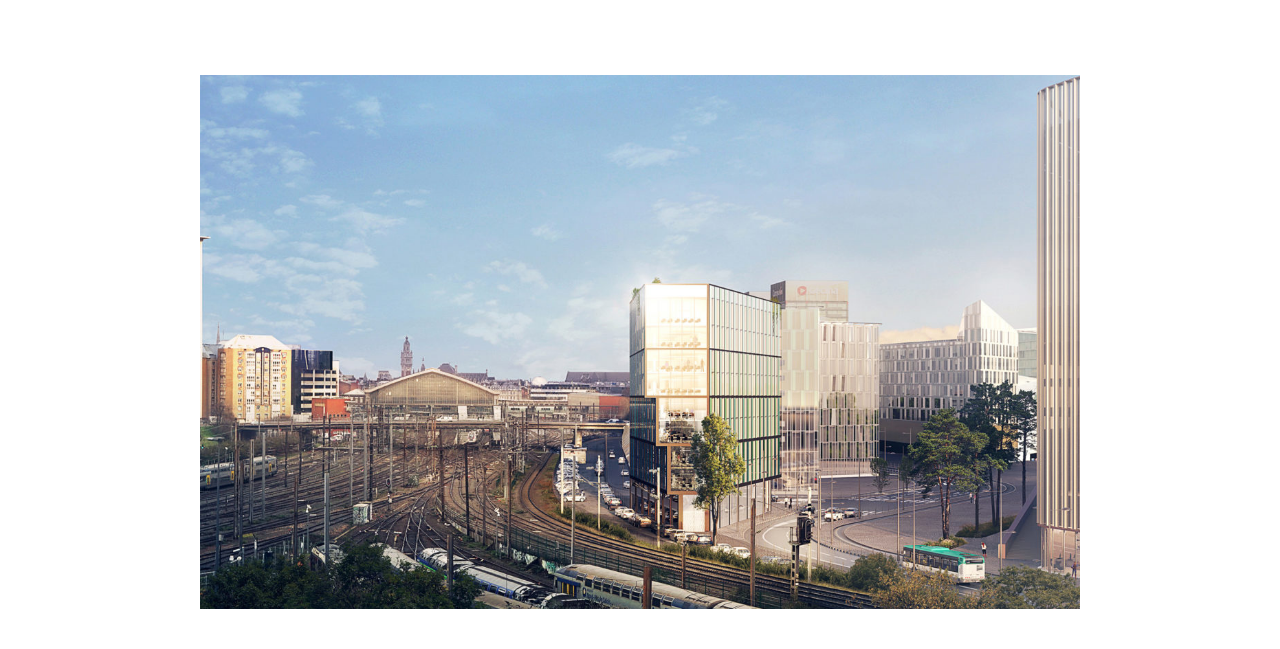

--- FILE ---
content_type: text/html; charset=utf-8
request_url: https://www.google.com/recaptcha/api2/anchor?ar=1&k=6LdnEQsqAAAAAJM0IB7bmdLOuZfPPD39Nqdy6tMj&co=aHR0cDovL2ltcGFjdC1pbmcuY29tOjgw&hl=en&v=PoyoqOPhxBO7pBk68S4YbpHZ&size=invisible&anchor-ms=20000&execute-ms=30000&cb=k481np5bs6br
body_size: 48598
content:
<!DOCTYPE HTML><html dir="ltr" lang="en"><head><meta http-equiv="Content-Type" content="text/html; charset=UTF-8">
<meta http-equiv="X-UA-Compatible" content="IE=edge">
<title>reCAPTCHA</title>
<style type="text/css">
/* cyrillic-ext */
@font-face {
  font-family: 'Roboto';
  font-style: normal;
  font-weight: 400;
  font-stretch: 100%;
  src: url(//fonts.gstatic.com/s/roboto/v48/KFO7CnqEu92Fr1ME7kSn66aGLdTylUAMa3GUBHMdazTgWw.woff2) format('woff2');
  unicode-range: U+0460-052F, U+1C80-1C8A, U+20B4, U+2DE0-2DFF, U+A640-A69F, U+FE2E-FE2F;
}
/* cyrillic */
@font-face {
  font-family: 'Roboto';
  font-style: normal;
  font-weight: 400;
  font-stretch: 100%;
  src: url(//fonts.gstatic.com/s/roboto/v48/KFO7CnqEu92Fr1ME7kSn66aGLdTylUAMa3iUBHMdazTgWw.woff2) format('woff2');
  unicode-range: U+0301, U+0400-045F, U+0490-0491, U+04B0-04B1, U+2116;
}
/* greek-ext */
@font-face {
  font-family: 'Roboto';
  font-style: normal;
  font-weight: 400;
  font-stretch: 100%;
  src: url(//fonts.gstatic.com/s/roboto/v48/KFO7CnqEu92Fr1ME7kSn66aGLdTylUAMa3CUBHMdazTgWw.woff2) format('woff2');
  unicode-range: U+1F00-1FFF;
}
/* greek */
@font-face {
  font-family: 'Roboto';
  font-style: normal;
  font-weight: 400;
  font-stretch: 100%;
  src: url(//fonts.gstatic.com/s/roboto/v48/KFO7CnqEu92Fr1ME7kSn66aGLdTylUAMa3-UBHMdazTgWw.woff2) format('woff2');
  unicode-range: U+0370-0377, U+037A-037F, U+0384-038A, U+038C, U+038E-03A1, U+03A3-03FF;
}
/* math */
@font-face {
  font-family: 'Roboto';
  font-style: normal;
  font-weight: 400;
  font-stretch: 100%;
  src: url(//fonts.gstatic.com/s/roboto/v48/KFO7CnqEu92Fr1ME7kSn66aGLdTylUAMawCUBHMdazTgWw.woff2) format('woff2');
  unicode-range: U+0302-0303, U+0305, U+0307-0308, U+0310, U+0312, U+0315, U+031A, U+0326-0327, U+032C, U+032F-0330, U+0332-0333, U+0338, U+033A, U+0346, U+034D, U+0391-03A1, U+03A3-03A9, U+03B1-03C9, U+03D1, U+03D5-03D6, U+03F0-03F1, U+03F4-03F5, U+2016-2017, U+2034-2038, U+203C, U+2040, U+2043, U+2047, U+2050, U+2057, U+205F, U+2070-2071, U+2074-208E, U+2090-209C, U+20D0-20DC, U+20E1, U+20E5-20EF, U+2100-2112, U+2114-2115, U+2117-2121, U+2123-214F, U+2190, U+2192, U+2194-21AE, U+21B0-21E5, U+21F1-21F2, U+21F4-2211, U+2213-2214, U+2216-22FF, U+2308-230B, U+2310, U+2319, U+231C-2321, U+2336-237A, U+237C, U+2395, U+239B-23B7, U+23D0, U+23DC-23E1, U+2474-2475, U+25AF, U+25B3, U+25B7, U+25BD, U+25C1, U+25CA, U+25CC, U+25FB, U+266D-266F, U+27C0-27FF, U+2900-2AFF, U+2B0E-2B11, U+2B30-2B4C, U+2BFE, U+3030, U+FF5B, U+FF5D, U+1D400-1D7FF, U+1EE00-1EEFF;
}
/* symbols */
@font-face {
  font-family: 'Roboto';
  font-style: normal;
  font-weight: 400;
  font-stretch: 100%;
  src: url(//fonts.gstatic.com/s/roboto/v48/KFO7CnqEu92Fr1ME7kSn66aGLdTylUAMaxKUBHMdazTgWw.woff2) format('woff2');
  unicode-range: U+0001-000C, U+000E-001F, U+007F-009F, U+20DD-20E0, U+20E2-20E4, U+2150-218F, U+2190, U+2192, U+2194-2199, U+21AF, U+21E6-21F0, U+21F3, U+2218-2219, U+2299, U+22C4-22C6, U+2300-243F, U+2440-244A, U+2460-24FF, U+25A0-27BF, U+2800-28FF, U+2921-2922, U+2981, U+29BF, U+29EB, U+2B00-2BFF, U+4DC0-4DFF, U+FFF9-FFFB, U+10140-1018E, U+10190-1019C, U+101A0, U+101D0-101FD, U+102E0-102FB, U+10E60-10E7E, U+1D2C0-1D2D3, U+1D2E0-1D37F, U+1F000-1F0FF, U+1F100-1F1AD, U+1F1E6-1F1FF, U+1F30D-1F30F, U+1F315, U+1F31C, U+1F31E, U+1F320-1F32C, U+1F336, U+1F378, U+1F37D, U+1F382, U+1F393-1F39F, U+1F3A7-1F3A8, U+1F3AC-1F3AF, U+1F3C2, U+1F3C4-1F3C6, U+1F3CA-1F3CE, U+1F3D4-1F3E0, U+1F3ED, U+1F3F1-1F3F3, U+1F3F5-1F3F7, U+1F408, U+1F415, U+1F41F, U+1F426, U+1F43F, U+1F441-1F442, U+1F444, U+1F446-1F449, U+1F44C-1F44E, U+1F453, U+1F46A, U+1F47D, U+1F4A3, U+1F4B0, U+1F4B3, U+1F4B9, U+1F4BB, U+1F4BF, U+1F4C8-1F4CB, U+1F4D6, U+1F4DA, U+1F4DF, U+1F4E3-1F4E6, U+1F4EA-1F4ED, U+1F4F7, U+1F4F9-1F4FB, U+1F4FD-1F4FE, U+1F503, U+1F507-1F50B, U+1F50D, U+1F512-1F513, U+1F53E-1F54A, U+1F54F-1F5FA, U+1F610, U+1F650-1F67F, U+1F687, U+1F68D, U+1F691, U+1F694, U+1F698, U+1F6AD, U+1F6B2, U+1F6B9-1F6BA, U+1F6BC, U+1F6C6-1F6CF, U+1F6D3-1F6D7, U+1F6E0-1F6EA, U+1F6F0-1F6F3, U+1F6F7-1F6FC, U+1F700-1F7FF, U+1F800-1F80B, U+1F810-1F847, U+1F850-1F859, U+1F860-1F887, U+1F890-1F8AD, U+1F8B0-1F8BB, U+1F8C0-1F8C1, U+1F900-1F90B, U+1F93B, U+1F946, U+1F984, U+1F996, U+1F9E9, U+1FA00-1FA6F, U+1FA70-1FA7C, U+1FA80-1FA89, U+1FA8F-1FAC6, U+1FACE-1FADC, U+1FADF-1FAE9, U+1FAF0-1FAF8, U+1FB00-1FBFF;
}
/* vietnamese */
@font-face {
  font-family: 'Roboto';
  font-style: normal;
  font-weight: 400;
  font-stretch: 100%;
  src: url(//fonts.gstatic.com/s/roboto/v48/KFO7CnqEu92Fr1ME7kSn66aGLdTylUAMa3OUBHMdazTgWw.woff2) format('woff2');
  unicode-range: U+0102-0103, U+0110-0111, U+0128-0129, U+0168-0169, U+01A0-01A1, U+01AF-01B0, U+0300-0301, U+0303-0304, U+0308-0309, U+0323, U+0329, U+1EA0-1EF9, U+20AB;
}
/* latin-ext */
@font-face {
  font-family: 'Roboto';
  font-style: normal;
  font-weight: 400;
  font-stretch: 100%;
  src: url(//fonts.gstatic.com/s/roboto/v48/KFO7CnqEu92Fr1ME7kSn66aGLdTylUAMa3KUBHMdazTgWw.woff2) format('woff2');
  unicode-range: U+0100-02BA, U+02BD-02C5, U+02C7-02CC, U+02CE-02D7, U+02DD-02FF, U+0304, U+0308, U+0329, U+1D00-1DBF, U+1E00-1E9F, U+1EF2-1EFF, U+2020, U+20A0-20AB, U+20AD-20C0, U+2113, U+2C60-2C7F, U+A720-A7FF;
}
/* latin */
@font-face {
  font-family: 'Roboto';
  font-style: normal;
  font-weight: 400;
  font-stretch: 100%;
  src: url(//fonts.gstatic.com/s/roboto/v48/KFO7CnqEu92Fr1ME7kSn66aGLdTylUAMa3yUBHMdazQ.woff2) format('woff2');
  unicode-range: U+0000-00FF, U+0131, U+0152-0153, U+02BB-02BC, U+02C6, U+02DA, U+02DC, U+0304, U+0308, U+0329, U+2000-206F, U+20AC, U+2122, U+2191, U+2193, U+2212, U+2215, U+FEFF, U+FFFD;
}
/* cyrillic-ext */
@font-face {
  font-family: 'Roboto';
  font-style: normal;
  font-weight: 500;
  font-stretch: 100%;
  src: url(//fonts.gstatic.com/s/roboto/v48/KFO7CnqEu92Fr1ME7kSn66aGLdTylUAMa3GUBHMdazTgWw.woff2) format('woff2');
  unicode-range: U+0460-052F, U+1C80-1C8A, U+20B4, U+2DE0-2DFF, U+A640-A69F, U+FE2E-FE2F;
}
/* cyrillic */
@font-face {
  font-family: 'Roboto';
  font-style: normal;
  font-weight: 500;
  font-stretch: 100%;
  src: url(//fonts.gstatic.com/s/roboto/v48/KFO7CnqEu92Fr1ME7kSn66aGLdTylUAMa3iUBHMdazTgWw.woff2) format('woff2');
  unicode-range: U+0301, U+0400-045F, U+0490-0491, U+04B0-04B1, U+2116;
}
/* greek-ext */
@font-face {
  font-family: 'Roboto';
  font-style: normal;
  font-weight: 500;
  font-stretch: 100%;
  src: url(//fonts.gstatic.com/s/roboto/v48/KFO7CnqEu92Fr1ME7kSn66aGLdTylUAMa3CUBHMdazTgWw.woff2) format('woff2');
  unicode-range: U+1F00-1FFF;
}
/* greek */
@font-face {
  font-family: 'Roboto';
  font-style: normal;
  font-weight: 500;
  font-stretch: 100%;
  src: url(//fonts.gstatic.com/s/roboto/v48/KFO7CnqEu92Fr1ME7kSn66aGLdTylUAMa3-UBHMdazTgWw.woff2) format('woff2');
  unicode-range: U+0370-0377, U+037A-037F, U+0384-038A, U+038C, U+038E-03A1, U+03A3-03FF;
}
/* math */
@font-face {
  font-family: 'Roboto';
  font-style: normal;
  font-weight: 500;
  font-stretch: 100%;
  src: url(//fonts.gstatic.com/s/roboto/v48/KFO7CnqEu92Fr1ME7kSn66aGLdTylUAMawCUBHMdazTgWw.woff2) format('woff2');
  unicode-range: U+0302-0303, U+0305, U+0307-0308, U+0310, U+0312, U+0315, U+031A, U+0326-0327, U+032C, U+032F-0330, U+0332-0333, U+0338, U+033A, U+0346, U+034D, U+0391-03A1, U+03A3-03A9, U+03B1-03C9, U+03D1, U+03D5-03D6, U+03F0-03F1, U+03F4-03F5, U+2016-2017, U+2034-2038, U+203C, U+2040, U+2043, U+2047, U+2050, U+2057, U+205F, U+2070-2071, U+2074-208E, U+2090-209C, U+20D0-20DC, U+20E1, U+20E5-20EF, U+2100-2112, U+2114-2115, U+2117-2121, U+2123-214F, U+2190, U+2192, U+2194-21AE, U+21B0-21E5, U+21F1-21F2, U+21F4-2211, U+2213-2214, U+2216-22FF, U+2308-230B, U+2310, U+2319, U+231C-2321, U+2336-237A, U+237C, U+2395, U+239B-23B7, U+23D0, U+23DC-23E1, U+2474-2475, U+25AF, U+25B3, U+25B7, U+25BD, U+25C1, U+25CA, U+25CC, U+25FB, U+266D-266F, U+27C0-27FF, U+2900-2AFF, U+2B0E-2B11, U+2B30-2B4C, U+2BFE, U+3030, U+FF5B, U+FF5D, U+1D400-1D7FF, U+1EE00-1EEFF;
}
/* symbols */
@font-face {
  font-family: 'Roboto';
  font-style: normal;
  font-weight: 500;
  font-stretch: 100%;
  src: url(//fonts.gstatic.com/s/roboto/v48/KFO7CnqEu92Fr1ME7kSn66aGLdTylUAMaxKUBHMdazTgWw.woff2) format('woff2');
  unicode-range: U+0001-000C, U+000E-001F, U+007F-009F, U+20DD-20E0, U+20E2-20E4, U+2150-218F, U+2190, U+2192, U+2194-2199, U+21AF, U+21E6-21F0, U+21F3, U+2218-2219, U+2299, U+22C4-22C6, U+2300-243F, U+2440-244A, U+2460-24FF, U+25A0-27BF, U+2800-28FF, U+2921-2922, U+2981, U+29BF, U+29EB, U+2B00-2BFF, U+4DC0-4DFF, U+FFF9-FFFB, U+10140-1018E, U+10190-1019C, U+101A0, U+101D0-101FD, U+102E0-102FB, U+10E60-10E7E, U+1D2C0-1D2D3, U+1D2E0-1D37F, U+1F000-1F0FF, U+1F100-1F1AD, U+1F1E6-1F1FF, U+1F30D-1F30F, U+1F315, U+1F31C, U+1F31E, U+1F320-1F32C, U+1F336, U+1F378, U+1F37D, U+1F382, U+1F393-1F39F, U+1F3A7-1F3A8, U+1F3AC-1F3AF, U+1F3C2, U+1F3C4-1F3C6, U+1F3CA-1F3CE, U+1F3D4-1F3E0, U+1F3ED, U+1F3F1-1F3F3, U+1F3F5-1F3F7, U+1F408, U+1F415, U+1F41F, U+1F426, U+1F43F, U+1F441-1F442, U+1F444, U+1F446-1F449, U+1F44C-1F44E, U+1F453, U+1F46A, U+1F47D, U+1F4A3, U+1F4B0, U+1F4B3, U+1F4B9, U+1F4BB, U+1F4BF, U+1F4C8-1F4CB, U+1F4D6, U+1F4DA, U+1F4DF, U+1F4E3-1F4E6, U+1F4EA-1F4ED, U+1F4F7, U+1F4F9-1F4FB, U+1F4FD-1F4FE, U+1F503, U+1F507-1F50B, U+1F50D, U+1F512-1F513, U+1F53E-1F54A, U+1F54F-1F5FA, U+1F610, U+1F650-1F67F, U+1F687, U+1F68D, U+1F691, U+1F694, U+1F698, U+1F6AD, U+1F6B2, U+1F6B9-1F6BA, U+1F6BC, U+1F6C6-1F6CF, U+1F6D3-1F6D7, U+1F6E0-1F6EA, U+1F6F0-1F6F3, U+1F6F7-1F6FC, U+1F700-1F7FF, U+1F800-1F80B, U+1F810-1F847, U+1F850-1F859, U+1F860-1F887, U+1F890-1F8AD, U+1F8B0-1F8BB, U+1F8C0-1F8C1, U+1F900-1F90B, U+1F93B, U+1F946, U+1F984, U+1F996, U+1F9E9, U+1FA00-1FA6F, U+1FA70-1FA7C, U+1FA80-1FA89, U+1FA8F-1FAC6, U+1FACE-1FADC, U+1FADF-1FAE9, U+1FAF0-1FAF8, U+1FB00-1FBFF;
}
/* vietnamese */
@font-face {
  font-family: 'Roboto';
  font-style: normal;
  font-weight: 500;
  font-stretch: 100%;
  src: url(//fonts.gstatic.com/s/roboto/v48/KFO7CnqEu92Fr1ME7kSn66aGLdTylUAMa3OUBHMdazTgWw.woff2) format('woff2');
  unicode-range: U+0102-0103, U+0110-0111, U+0128-0129, U+0168-0169, U+01A0-01A1, U+01AF-01B0, U+0300-0301, U+0303-0304, U+0308-0309, U+0323, U+0329, U+1EA0-1EF9, U+20AB;
}
/* latin-ext */
@font-face {
  font-family: 'Roboto';
  font-style: normal;
  font-weight: 500;
  font-stretch: 100%;
  src: url(//fonts.gstatic.com/s/roboto/v48/KFO7CnqEu92Fr1ME7kSn66aGLdTylUAMa3KUBHMdazTgWw.woff2) format('woff2');
  unicode-range: U+0100-02BA, U+02BD-02C5, U+02C7-02CC, U+02CE-02D7, U+02DD-02FF, U+0304, U+0308, U+0329, U+1D00-1DBF, U+1E00-1E9F, U+1EF2-1EFF, U+2020, U+20A0-20AB, U+20AD-20C0, U+2113, U+2C60-2C7F, U+A720-A7FF;
}
/* latin */
@font-face {
  font-family: 'Roboto';
  font-style: normal;
  font-weight: 500;
  font-stretch: 100%;
  src: url(//fonts.gstatic.com/s/roboto/v48/KFO7CnqEu92Fr1ME7kSn66aGLdTylUAMa3yUBHMdazQ.woff2) format('woff2');
  unicode-range: U+0000-00FF, U+0131, U+0152-0153, U+02BB-02BC, U+02C6, U+02DA, U+02DC, U+0304, U+0308, U+0329, U+2000-206F, U+20AC, U+2122, U+2191, U+2193, U+2212, U+2215, U+FEFF, U+FFFD;
}
/* cyrillic-ext */
@font-face {
  font-family: 'Roboto';
  font-style: normal;
  font-weight: 900;
  font-stretch: 100%;
  src: url(//fonts.gstatic.com/s/roboto/v48/KFO7CnqEu92Fr1ME7kSn66aGLdTylUAMa3GUBHMdazTgWw.woff2) format('woff2');
  unicode-range: U+0460-052F, U+1C80-1C8A, U+20B4, U+2DE0-2DFF, U+A640-A69F, U+FE2E-FE2F;
}
/* cyrillic */
@font-face {
  font-family: 'Roboto';
  font-style: normal;
  font-weight: 900;
  font-stretch: 100%;
  src: url(//fonts.gstatic.com/s/roboto/v48/KFO7CnqEu92Fr1ME7kSn66aGLdTylUAMa3iUBHMdazTgWw.woff2) format('woff2');
  unicode-range: U+0301, U+0400-045F, U+0490-0491, U+04B0-04B1, U+2116;
}
/* greek-ext */
@font-face {
  font-family: 'Roboto';
  font-style: normal;
  font-weight: 900;
  font-stretch: 100%;
  src: url(//fonts.gstatic.com/s/roboto/v48/KFO7CnqEu92Fr1ME7kSn66aGLdTylUAMa3CUBHMdazTgWw.woff2) format('woff2');
  unicode-range: U+1F00-1FFF;
}
/* greek */
@font-face {
  font-family: 'Roboto';
  font-style: normal;
  font-weight: 900;
  font-stretch: 100%;
  src: url(//fonts.gstatic.com/s/roboto/v48/KFO7CnqEu92Fr1ME7kSn66aGLdTylUAMa3-UBHMdazTgWw.woff2) format('woff2');
  unicode-range: U+0370-0377, U+037A-037F, U+0384-038A, U+038C, U+038E-03A1, U+03A3-03FF;
}
/* math */
@font-face {
  font-family: 'Roboto';
  font-style: normal;
  font-weight: 900;
  font-stretch: 100%;
  src: url(//fonts.gstatic.com/s/roboto/v48/KFO7CnqEu92Fr1ME7kSn66aGLdTylUAMawCUBHMdazTgWw.woff2) format('woff2');
  unicode-range: U+0302-0303, U+0305, U+0307-0308, U+0310, U+0312, U+0315, U+031A, U+0326-0327, U+032C, U+032F-0330, U+0332-0333, U+0338, U+033A, U+0346, U+034D, U+0391-03A1, U+03A3-03A9, U+03B1-03C9, U+03D1, U+03D5-03D6, U+03F0-03F1, U+03F4-03F5, U+2016-2017, U+2034-2038, U+203C, U+2040, U+2043, U+2047, U+2050, U+2057, U+205F, U+2070-2071, U+2074-208E, U+2090-209C, U+20D0-20DC, U+20E1, U+20E5-20EF, U+2100-2112, U+2114-2115, U+2117-2121, U+2123-214F, U+2190, U+2192, U+2194-21AE, U+21B0-21E5, U+21F1-21F2, U+21F4-2211, U+2213-2214, U+2216-22FF, U+2308-230B, U+2310, U+2319, U+231C-2321, U+2336-237A, U+237C, U+2395, U+239B-23B7, U+23D0, U+23DC-23E1, U+2474-2475, U+25AF, U+25B3, U+25B7, U+25BD, U+25C1, U+25CA, U+25CC, U+25FB, U+266D-266F, U+27C0-27FF, U+2900-2AFF, U+2B0E-2B11, U+2B30-2B4C, U+2BFE, U+3030, U+FF5B, U+FF5D, U+1D400-1D7FF, U+1EE00-1EEFF;
}
/* symbols */
@font-face {
  font-family: 'Roboto';
  font-style: normal;
  font-weight: 900;
  font-stretch: 100%;
  src: url(//fonts.gstatic.com/s/roboto/v48/KFO7CnqEu92Fr1ME7kSn66aGLdTylUAMaxKUBHMdazTgWw.woff2) format('woff2');
  unicode-range: U+0001-000C, U+000E-001F, U+007F-009F, U+20DD-20E0, U+20E2-20E4, U+2150-218F, U+2190, U+2192, U+2194-2199, U+21AF, U+21E6-21F0, U+21F3, U+2218-2219, U+2299, U+22C4-22C6, U+2300-243F, U+2440-244A, U+2460-24FF, U+25A0-27BF, U+2800-28FF, U+2921-2922, U+2981, U+29BF, U+29EB, U+2B00-2BFF, U+4DC0-4DFF, U+FFF9-FFFB, U+10140-1018E, U+10190-1019C, U+101A0, U+101D0-101FD, U+102E0-102FB, U+10E60-10E7E, U+1D2C0-1D2D3, U+1D2E0-1D37F, U+1F000-1F0FF, U+1F100-1F1AD, U+1F1E6-1F1FF, U+1F30D-1F30F, U+1F315, U+1F31C, U+1F31E, U+1F320-1F32C, U+1F336, U+1F378, U+1F37D, U+1F382, U+1F393-1F39F, U+1F3A7-1F3A8, U+1F3AC-1F3AF, U+1F3C2, U+1F3C4-1F3C6, U+1F3CA-1F3CE, U+1F3D4-1F3E0, U+1F3ED, U+1F3F1-1F3F3, U+1F3F5-1F3F7, U+1F408, U+1F415, U+1F41F, U+1F426, U+1F43F, U+1F441-1F442, U+1F444, U+1F446-1F449, U+1F44C-1F44E, U+1F453, U+1F46A, U+1F47D, U+1F4A3, U+1F4B0, U+1F4B3, U+1F4B9, U+1F4BB, U+1F4BF, U+1F4C8-1F4CB, U+1F4D6, U+1F4DA, U+1F4DF, U+1F4E3-1F4E6, U+1F4EA-1F4ED, U+1F4F7, U+1F4F9-1F4FB, U+1F4FD-1F4FE, U+1F503, U+1F507-1F50B, U+1F50D, U+1F512-1F513, U+1F53E-1F54A, U+1F54F-1F5FA, U+1F610, U+1F650-1F67F, U+1F687, U+1F68D, U+1F691, U+1F694, U+1F698, U+1F6AD, U+1F6B2, U+1F6B9-1F6BA, U+1F6BC, U+1F6C6-1F6CF, U+1F6D3-1F6D7, U+1F6E0-1F6EA, U+1F6F0-1F6F3, U+1F6F7-1F6FC, U+1F700-1F7FF, U+1F800-1F80B, U+1F810-1F847, U+1F850-1F859, U+1F860-1F887, U+1F890-1F8AD, U+1F8B0-1F8BB, U+1F8C0-1F8C1, U+1F900-1F90B, U+1F93B, U+1F946, U+1F984, U+1F996, U+1F9E9, U+1FA00-1FA6F, U+1FA70-1FA7C, U+1FA80-1FA89, U+1FA8F-1FAC6, U+1FACE-1FADC, U+1FADF-1FAE9, U+1FAF0-1FAF8, U+1FB00-1FBFF;
}
/* vietnamese */
@font-face {
  font-family: 'Roboto';
  font-style: normal;
  font-weight: 900;
  font-stretch: 100%;
  src: url(//fonts.gstatic.com/s/roboto/v48/KFO7CnqEu92Fr1ME7kSn66aGLdTylUAMa3OUBHMdazTgWw.woff2) format('woff2');
  unicode-range: U+0102-0103, U+0110-0111, U+0128-0129, U+0168-0169, U+01A0-01A1, U+01AF-01B0, U+0300-0301, U+0303-0304, U+0308-0309, U+0323, U+0329, U+1EA0-1EF9, U+20AB;
}
/* latin-ext */
@font-face {
  font-family: 'Roboto';
  font-style: normal;
  font-weight: 900;
  font-stretch: 100%;
  src: url(//fonts.gstatic.com/s/roboto/v48/KFO7CnqEu92Fr1ME7kSn66aGLdTylUAMa3KUBHMdazTgWw.woff2) format('woff2');
  unicode-range: U+0100-02BA, U+02BD-02C5, U+02C7-02CC, U+02CE-02D7, U+02DD-02FF, U+0304, U+0308, U+0329, U+1D00-1DBF, U+1E00-1E9F, U+1EF2-1EFF, U+2020, U+20A0-20AB, U+20AD-20C0, U+2113, U+2C60-2C7F, U+A720-A7FF;
}
/* latin */
@font-face {
  font-family: 'Roboto';
  font-style: normal;
  font-weight: 900;
  font-stretch: 100%;
  src: url(//fonts.gstatic.com/s/roboto/v48/KFO7CnqEu92Fr1ME7kSn66aGLdTylUAMa3yUBHMdazQ.woff2) format('woff2');
  unicode-range: U+0000-00FF, U+0131, U+0152-0153, U+02BB-02BC, U+02C6, U+02DA, U+02DC, U+0304, U+0308, U+0329, U+2000-206F, U+20AC, U+2122, U+2191, U+2193, U+2212, U+2215, U+FEFF, U+FFFD;
}

</style>
<link rel="stylesheet" type="text/css" href="https://www.gstatic.com/recaptcha/releases/PoyoqOPhxBO7pBk68S4YbpHZ/styles__ltr.css">
<script nonce="GcymTV2Q9VVnxvg9F1BKAw" type="text/javascript">window['__recaptcha_api'] = 'https://www.google.com/recaptcha/api2/';</script>
<script type="text/javascript" src="https://www.gstatic.com/recaptcha/releases/PoyoqOPhxBO7pBk68S4YbpHZ/recaptcha__en.js" nonce="GcymTV2Q9VVnxvg9F1BKAw">
      
    </script></head>
<body><div id="rc-anchor-alert" class="rc-anchor-alert"></div>
<input type="hidden" id="recaptcha-token" value="[base64]">
<script type="text/javascript" nonce="GcymTV2Q9VVnxvg9F1BKAw">
      recaptcha.anchor.Main.init("[\x22ainput\x22,[\x22bgdata\x22,\x22\x22,\[base64]/[base64]/[base64]/[base64]/[base64]/[base64]/KGcoTywyNTMsTy5PKSxVRyhPLEMpKTpnKE8sMjUzLEMpLE8pKSxsKSksTykpfSxieT1mdW5jdGlvbihDLE8sdSxsKXtmb3IobD0odT1SKEMpLDApO08+MDtPLS0pbD1sPDw4fFooQyk7ZyhDLHUsbCl9LFVHPWZ1bmN0aW9uKEMsTyl7Qy5pLmxlbmd0aD4xMDQ/[base64]/[base64]/[base64]/[base64]/[base64]/[base64]/[base64]\\u003d\x22,\[base64]\\u003d\x22,\x22bkpRw7bDrsKkb0EzW8OZwqYNw4oFw4QvOC5FeTMQAcKBQMOXwrrDr8K5wo/Cu0fDq8OHFcKEK8KhEcKWw5zDmcKcw5jCvy7CmSsPJV9Tfk/DlMO8a8OjIsKrNMKgwoMEIHxSbFPCmw/CoFRMwozDom5+dMKywpXDl8KiwpB/w4VnwrvDr8KLwrTCpMONL8Kdw6rDqsOKwr4NUijCnsKIw5nCv8OSD2bDqcOTwr/DnsKQLSzDmQIswpB7IsKswoDDtTxLw4EzRsOsSHo6TEtmwpTDlEk9E8OHYsKnOGAyaXpFOcOWw7DCjMKzW8KWKR97H3HCkhgIfDzCl8KDwoHCl3zDqHHDj8OuwqTCpR7DvwLCrsOzBcKqMMKkwobCt8OqAMKQesOQw7/CjTPCj2HCpUc4w4HCk8OwIQBbwrLDgDlZw782w5NGwrl8B2Evwqctw4N3XRRIaUfDu0DDm8OCfQN1wqsIQhfCskM4RMKrOsOow6rCqB/ClMKswqLCpsOHYsOoZyvCgidYw7PDnEHDmsOKw58ZwobDkcKjMiPDmwo6wqnDlT5ocynDssOqwo8Cw53DlCZqPMKXw5xCwqvDmMKaw7XDq3E0w4nCs8KwwoVlwqRSIsOOw6/Cp8KVPMONGsKWwprCvcK2w4lZw4TCncKhw4FsdcK5Z8OhJcOhw57Cn07CvcO7NCzDmGvCqlwuwrjCjMKkBcOpwpUzwqM0IlYywqoFBcK7w7QNNVA5woEgwobDp1jCn8K1LnwSw6fCqSpmHcOUwr/DusOSwpDCpHDDlcKPXDhhwp3DjWBYPMOqwopxwpvCo8O8w4Viw5dhwq3Cr1RDUQ/[base64]/CmsKGw6xrwpbDkgjDqsOLV8OyE8OQJnp4bmg/w4QpYkHCusKvXFsIw5TDo0RRWMO9Tk/DlhzDoUMzKsOQPzLDksOswojCgnktwqfDnwR4B8ORJGwzQFLCm8KGwqZERyLDjMO4wo/[base64]/wrcBJFUsf8K8woXDgsKmAMOSAMKKwqgIAMOnw7vDgMKANDZcw6TCiwtsXR1Ow5XCjMOyTcOAcj/Cpn5OwrlhO2DCjsO6w7RnXgQfBMOywqlMTsK9GsKwwql2w7ZwTQLCrUdzwpPCrcKZH0MLw6Q9woo6ZsKXw4XCuE/DlcOOJMOswq/CqRpJKQTDgsOHwp/Cn0PDvkUWwo5DEX7CgMOJwoM2WcO+GsKPNm97w7vCiXE7w5pyRGnDjcOACEJbwrVMw5vCmsKdw5Alwr/CmsOyfsKUwpcjRz5eLyNaQsOVFsOowochwpRUwqxJTcOJTgNALTk4w7XDuizDgsKwADkMTFFPw6vClnV3UWh3AEnDu2/[base64]/QVzCgS7Cm8KFwqXCiWNeWcKBw5PDuHUlFijDhzc2w64mL8OIw6RCA1jDg8KuYhU6w59KRMOdw43Du8KQAMKpUcKxw77DvcK4bwlQwpVCYMKKWsOZwqrDlH3CgcOmw5jCrzATcsOgEBvCvBkTw5ppJk8Kw6zDuUdCw6jCncO3w48uR8KFwqDDg8OmRsOuwpnDm8O/[base64]/[base64]/Cjx/[base64]/DhH1Aw6PCgHzDnsKqVkvCkMO8B8O6w5IqMkvCvydVQErCrsK0a8OVwpgpwrp6FgNdw7rClsKbKMKjwop/[base64]/[base64]/QMK2wqhLdcOWBcO/bMKkXh/DmEZcO8KUw6QYwrPCicKEw7DDvsOQEgsGwoB/E8OXwrzDu8KfJ8K9EMKowqw4w4EUwqLDn3/CvcKTTj0+KiTDrF/CmlAqcXogQWHDj0nDpw3DkMOFQzEEcsKew7PDpF/DkCLDrMKMwrbCssOFwokVw452B23DsV/[base64]/AzwwVsONc0TDvBjCpcKpw4zCk8OBVsOIwrQsw5nDlsK7Gy/CscKHacOjVmFZdsOaDW/CvhgBw6zDsC7DlF/CkyLDhmbDv0gJw7/DkxTDjMOKJRY5E8K/wppuw5Mlw4HDrhkWw7t7DcKMVS7Cl8KLNMOqZGDCmijDgyUpGBEnWMOeEsOqw5sZw4x/BMOkwr7DpVEPJHjDjsK6w4t9BsOUIVLDn8O7wrLCqcKEwpRtwq1lVSdiCVvCsFzCsn/DiEbCg8KhRMOTXcOjBWvDocKQdH3Dhix0a13DpsKcM8O2woMVEVMkbcOibcKrwqEJc8KEw7PDtFI1ES/Dq0Jmwqw3wofCtXrDkA9hw6xXwqTCmQDClcK+DcKqwofCkCZswp/[base64]/JVFSLSEkYMO0H33CuUNvQBcpHwTDpXbChcK2BjICw5gwRcO/eMK3AsOLwoQ3w6LCuV97FjzCli1AawNAw5FVTQ/Dj8OwLmfDr0hRwrJsNCIcwpDDosKXwpjCusO4w79Qw4zCqBhLwrbDq8OYw4jDicOZRzMEEsO2bzDDg8KAYsOxNivCswYLw4nCrMO+w4DDocKLw7MFQcOAPzfDu8ORw7g3w4nDuw7DuMOjGsOALcOhfMKTeF1NwolAGsOGI1/CjsOOZDTClUDDnCwXYcOew6ggwrZ/wqxcw59DwrNMw5cDJnAnw513wrFMGGvDlMK8UMKDe8KfYsK4SsO1PjvDoC5hw5l0IlTCl8KnNyABYsKkcQrChMOsdsOSwo3DqMKKfC3DtsO8GQXCm8O8w7XCgsOTw7FqYMKQwrU9HQTCgA/CnkbCocO4RcKMOMO/U2F1wojDlAVcwo3CiBIOQMOkw7JvN2g3w5vDocOeJMOpGhEJLG7DmsOrwotSw6rDnnvCrlbCsy3DgkpGwozDrsOJw7cMZcOCwr7Ch8K8w4EQX8KswqHCscK4acKTIcK+w6QYGHhew4jCmxvDpMOOTMKCwp0jwpQMFcO8csKdwrMDw613bFTDlUBSw4PDiCkzw5c+Ii/CvcKbw6LCun3CjGdgZMOODjrCqMOmw4bCi8OGwpPDslsWBcKcwroFSBrCjcO2wpAtITYMwpvCmsK+L8KQw4MeV1vClcKkw6MTw5JhdsK4w6bDp8Obwp/Dq8OcYWHDmkFfGnPDgktJUm4desOuw7QcYcKyZ8K5R8OSw6sYR8K9woI7K8K8U8KtcUQMw53CqcKTQMOoVCMxb8OqecOZwqnCkRUCQCRsw69mw5TClsKCw4o3LsOhGsOAwrMsw5DCisOLwp5ybcKTUMOgBHzCjsKAw54+wqlZGmh/[base64]/Dg8O5w6ESwr7ClcKywonDpsOTLUorZHbDoMKgHcOPWHHDtlgFGGnDtBxww5DDrzbCpcOiw4EVwowBJUAhWsK0wo40AUJSwrHCjChhw77DjsOIUhEjwr59w73Dg8ORXMOAw5LDl20pw7TDnsOlImjCgsKqw4rCmywNC0Vvw4JdBMKNcg/CpSHDiMKCI8KeR8OMw7nDkijCmcODN8KDwo/DksOFK8ONwqoww6/DkyQCecKFwq0UYBHCvHrDv8KvwqvDr8Knw5tpwqHChwVGMsOiw5x7wrtvw5oow7TDpcK3csKQw5/[base64]/DnVw2wo3DjxBhwrbDhMKUbwkuEMOtADdzdmrDhsKOfcKiwpHDpsO5eHURwptFIsKETsOYKsOxBsOGOcKXwr/CssO4LHnCqjcvw4bDs8KKKsKGw4xQw63DoMOfCjFoQMOjw4PCtsO7YRQ1TMOZw5V9wpjDkS3Ch8OowoNQUsKFTsO+HsOhwpjCv8O/ekdew5I+w4QDwoLDn1jCncOYC8Knw5rCiBQ7wo0+wpgpwrUBwo/[base64]/Cv8Odw4vCksKxw5bCm8Ohw6VJw4pdfsOWwrdAcFfDhcOnIcKEwolQwrbCpnXCo8K3w67DlgTCtsOMTE45w4rDsglQVyMXe0xncDNpw7/Dj0RGCMOtW8KTFD8XO8KZw7LDgVAUd2rClSZHQEskCnvDgH/DlQvCkzLCu8KjWcOyZMKdKMKINcOfZ2QoExpUV8KhUF4Xw7bDlcOJU8KLw6Few5c/[base64]/Ct8ObAsKJw4LCqmZlw6LDocKHwrxhOyzCosOoLsKwwrjCuirCtxVuw4YkwrI/woxSCwTCokMmwqDDs8KncMKUNm7CvcKew7g8wrbDund2wosoYRDCm1XDgwtcwp1Cwqshw4YBaFHCl8K7wrA3RRB/eVc2WHBTNMOyRQogw7dyw5PDusOqwoJpQ2ZMw4BDKQF1wpTCuMO7KVHCh3NRPMKHYndYccO5w5TDr8KmwoMnFcKMWHcRPsKOXMOvwocQUMKoDRHDvMKew77DosO/JMKzZy7DmMK0w5fCpzzDmcKiwq1mw4oiwqrDqMK/w4UfGCEuYcOcw6AbwrXDlxQ5wq17fsO8w5UuwpoDLsKVb8Kmw5TDmsKyTsKQw7Mqw57Dg8O+JDkQbMKvKiLDjMKvwod2wp1Twocbw63DuMOhVMKXwoDCqsKwwrYfN2XDjcKbw4/CqsKNOBhFw6/[base64]/Cl3jDuhE2bBbCkGgvSMKvH8OlIcOUXMKyJsKZZD3DvcKCI8OLwoLDisKeP8Oww6B8Qi7CjV/[base64]/CisOSdSNGw7JQc8KpwpXCt8OZw6Row59QwpzCqcKtEsK3eGIDaMK1wo8Jwq/Cv8KDTMOQwrHDtUfDssOrT8KiVcKYw5R6w4DCjxBUw5PDjMOqw7zDiRvCisOBbMOwLmFVIDcdUSVPw7N6fMKLK8OIw4/Co8OywrDDhw/DsMOtPHrCpAHCs8OkwoM3Hn1Hw75Kw6Adwo7CpsOxw6HCuMKROcO1UEskw7kmwoB5wqYlw6/DucOTQjjClcKFPX/Di2vCsDTCgMOOw6HCtcO7DMOxFMOYw6tqFMO0CsODw70xViXDpT/DgsKgw5XDlERHP8Kqw4gCfUgSQRhxw7HCtAjCt2MqNgTDqF7CicKYw4rDg8Oow63CsX1ywrPDi0fCsMO1w5/DvGJqw7VHHMOVw4nCkxsxwrXDsMOAw7hSwpvDvFTCrFfCskHClcOEwo3DhiDDhMKsUcKPRWHDgMOKRMK7PHJJTsKaTsOKw4jDtMKIe8KIwr3DqMKNZ8Oyw591w7TDvcKaw4BmN0TDk8Ogw4t7G8OJYVXCqsOJV1bDsxYJS8OcIEjDjx4YK8OyNcOcTcKqAk8SAE89w6/DnAEbw5QlccOFw6nCn8Kyw65Ew6I6woHCtcO5ecOhwp1DN1/Di8OOfcOTw5EQwo0pw67CtcK3wqVKwpLCusKWw693wpTDrMKbwpvCosKFw5llLVDDuMOMJcOrwprDjwdwwqDDjgtcw7hZwoAYCsOkwrE7w4hUwqzCo0tAw5HCgsKBamfCsDYNNgxQw7FMLsKpXQwBw4Fpw47Dk8OJDsK0e8O5YT7DncK/aS7ChMK/[base64]/AMOUwqF1woLDjMOUPGsCHxLDuy9Hw6TDr8KtO2tRw7kpGMKZw5LCvFvDsgsbw5oOT8O6GMKIAi/DozjCi8OcwpPDksKdIiclfFJUw5Bew4cEw6/[base64]/DuTjChcOBdsKTKQhbw5XDnmrCklVbwrXCh8O9KcOrKMOVwonDmcOfU2NgMGnCh8OnQDXDn8ObNcOZUsKZUSbDu0ZFwo/CgxHCo2bDlAIwwp/[base64]/[base64]/w4TDssKjUMK9W8KGwqTDnhDDmmTCoWpzC23DjcOfwrnDthrCvsOPwoB+w7DCkFAqwovDpy0/[base64]/DkSIgbXsMHcOVwrQ3wpd4w6LCuU0JegfCjBnCq8KWYzTCscO2wrsqw5M/[base64]/Dg8K6wpssw63DtGPCkMOfwq4Fw7TDuMKqwohMwoMpcsK6H8K/STZZwr3CosO6w5DDhg3DhRIBw4vCiGw5N8O4Amsdw6orw4d/KBTDgklUw79cwrzCksK2wpjChXxNM8Kpw7nCm8KCFsK/A8Ocw4ItwpLDuMOnXMONXMOPa8KhSibCqTkUw7bDmsKOw4XDnhzCrcKhw6IrImnDvVdtwr8iO3fCnA7Dn8OUYkJaacKBF8KUwrHDpRt3w4/CnDbDpQHDuMODwo8OYETDpcKSQ01owowgw78Sw5XDn8OYcV9Tw6XCkMK2w7FBSTjDocKqw7LDhE0ww4DDj8KWEyJDQ8O5LsOTw4/DvDPDqMOqw4LCi8O7PsKvQ8KrEsKXw5zCqXDCuTEewpDDsWFOGBx+wpINRUh+wo3CoknCrsKiI8KVX8KMfcORwoXCicKlaMOfwprCocOeRMOyw7XDgsKrFSbDpw7DkmHDlT4kbi0ww5fDryHCkMOJw7jCmcOHwoVNEcOcwp5IH2tfwppRw7RBwr/DhXQmwpfDkTkAGcOfwr7CvMKecX7CocOQCsOsIcKNNxEmQkvChsOrUsOGwqpTw6DCiC0lwr4vw7HCocKDD0FYbxcqwpbDrAnCkzvCqlnDoMKDB8K1w4DDhQDDtMK6bTzDliJww6QlacKRwqrCm8OpKMOEwq3CjMK/AWfCpkPCng/[base64]/DvF7CgStiIsOuw7LDmhjDpcKkIG7ClT9pw6vDiMKZw5Q6w6Y2dsK8w5TDlMOTeXoMORvCqA8vw4oRwrZTM8KDw63DksKLw58kw51zbAgnFEDCqcOlfhbDkcOsBsK/bjbCnMKiw6TDmsO8DsOiwq4sdA4VwovDpsOvXkzCqsKkw5vCicOCwocUK8KuQ0owBUl8EcOMUsK/aMOyfhTCrjfDgMOOw79aaWPDlMOjw7/DujtDecOQwrdOw4Bgw584wr/CulUGGjvDuhvDi8KXHMO0wr1ww5fDoMO8wpDCjMOVEk5CfF3DsQIbwq/DrQ0mB8O9RsK2w6fDtMKiworDt8Kjw6IvIcOuwrnCtcOMXcKnw6A7eMKkw73CmsOOT8K3PQ/[base64]/Dp1jCvGjCksKWw55ew5ESw4A2wowswrvDuR0aD8OBbMOAw67CngR2w7hRwrwhasOJwp/[base64]/DoFRNw5TCsHN9fcKgMBLDhsKgw5UWwpdZw4otwrbCosOawpDDrUzDg317w5QracOrVjfDtcOnNcOENSTDulcSw5/[base64]/LwbCksO/[base64]/Cq8KsIAnDtEF0T8OvJcODwqkpw5/Dj8OHOF8/QcKQd8KXXsKrw7c+wonDlsOeP8KfKcO2w7pWfh83w5AqwpU3cwc1Q2HCoMO/eH7DtMKTwrvCiDzDlsKOworDsiY3VC0ow43DqMOWEmlFw4ZFLikHBwTDszUhwozCnMOREF4ZTmwQw7jCvSXCrifCp8Kww7nDvwZFw7tvwoYaLcO0w7fDn3xCwqQpH0drw50tcsOiJQzDhz04w78Xw6/CqFFCHRBaw5AgLMOSA1hFKcK/d8KYFE1Gw4nDlcKywol2DHfCpzLCuAzDhVVaNjnCiCzCksKcMcOfwrITTWshw6YYZSDCni4gdwMde0J7IC0swpVxw4hSw7QMKcKCKsOfKHXCoi0JKwjCmsKrwo3CjMOSw65xVMOLCBzCvnrDgkVIwoVPesOfUTBcw7wtwrXDj8OWwqV/[base64]/DnMO2SsOaw7HCpgNSBMK7wrQBK8O9w4V9E8KXFcK5cGNvwoXDo8Okwo3CqWgzwoJ5wr7Cin/DnMKdZFdBwp9Qw4ViWzPDncOHRE3ChxcRwpl6w54kTMKwbiAPw4bCjcKuK8Kpw6Vhw41BWykFWhbCvVw2KsKzeTnDusO1e8K5TwxIcMOGLMKZw4zDrDjChsOZwoYhwpVOHBsCwrDChBVsGMOowoggw4jCocKnDRoPw6zCrxBBwq/CpjpofC7CrE/CocKzUXtKwrfDpMO4w5N1wrfDm1bDm3PCh1/Co3ptHlXCucKQwqoIIsK5S1l0w7M2wqwowoDDr1IBAMOgwpDDm8K3wqHDp8K9N8KIMMObI8OkacK9R8ODwo7CkMOFf8OFUmlOw4jCm8KFPsOwT8ORe2LDtxHDr8K7wozDg8OLZTcIw5bCrcOZwpl5w4bDmMOWwoLDicK+DG/[base64]/CkR/CkAYkTlzChsOSwp3Ch8KbMUXCtMKzZRErEV4Hw4/ChsK0YMOyMzrCssOCIyV/XQwnw684YcKuwqHDgsO/woFYAsONPlJLwrXDhQkEVsK9woLDnVwqf21kw4/CmMKDM8OVwqnCkTJXI8KffHLDpWzCumMkwrQiFcOSAcOtwrjClmTCnVsTT8O8wq4+M8O3wr3DssOPwrtdMz4+wrTChMKVUA4oFSTCjwpca8OOUcOfBXt2w7fDjTLDucKmaMOKW8K/ZcO6d8KTNMOxwo4KwqFhBUPDvRUha2HDlBbCvQkpwqVtLSpqBgsmLVTDrcKTaMKMIcKhw4bCogTChybDmsO8wqvDv3RywpPCicOPw5ogB8OdNcOhwr/[base64]/Dk8KwwoIywqNMw4x5UMOPwogDwo7DvsOew4c7w43DpsKAesOXLMK+DMOiaT8HwotEw6B9JcKCwqAKDFjDp8K/BcONbxjCrsK/wonDrgfDrsKFw7gxwrwCwrAQw4DCswszDMK3UXwhGcKAw5ctQRMLwoXCnCfChyFqwqbDmk7Dq03Cu05rw7IQworDhk1PAmHDlmnCv8K3w4xgw7pbDsK0w4TChmbDvsOQwqIHw5bDlsOFw4/CnSDCrsK0w78Ce8OcbTbDs8OSw4ZhMj1zw4Qme8OxwoLCvUrDq8OQw5bCmxfCvMOfLHnDh1XCkCHCnxVqBsK3acOvYMKTcMKGw5hobMKXcVBGwqoNPcKmw7jDtBkMM0pTUnkWw6TDsMOqw7waMsOLZAswUUEjXsKzcghsdy5rMyZpwpAuY8O/w4YuwofCicKOw79WfH1AfMKPwp4kwr/[base64]/Cj1TDqirCuEjDmyjCtGINw6XCmsK8U8K3w7xgwpJnwqHCssKvLnpMcjZYwp7DgcOaw5gewqvCtmLCgxQoPF3CmcK/UDbDgcK/Pl7DjcK7SXrDtRTDjsKVOyvDiFrDscOmwpgtecOaHgxCw6Flw4jCocK9w6g1HCgvw5fDmMKsG8OXwqzDp8O+w4lTwpIzbhwcGVrCnMO+dXvCnsOkwonCglTChBPCpsK1B8Kqw6djwoHDuV50ORsow7LCsgfDgMO2w4vCjWo/wpoaw71mMsOtwo/DkcOxCcK4w459w7Rjw5YUdks+PgjCklzDuWzDs8O3PMKQCSJOwqh5FsOUcgl5w7rDhcOHdkLCjsOUEjhpYMKkecOgKmfDnGs6w5ZPCS/DkRQCSk/CoMK+ScOAw4HDnVAmwoUDw4ZMwrzDpyAOworDm8ONw4VSwqrDhcKfw7cwdsOMwoHDuTFHYcKyKcOtOAMOw6d0fhfDoMKVT8K6w7wTbMKtW0jDjE/DtcKJwo7Ch8OhwrZ1JsKnSsKrwpfDssKXw718w5vDoRjCscKSwpgKUThVHE0Pw43CgMOac8OEUMOyZjbCp3/[base64]/QcKDbmEPNEpXw6LCsMKpejjDrhPDiz7CghzCvMKqwpA/LsOXw4HCjx/CtcOUYCTDkFAcUy5MfsKkb8KMZzTDvzF9w7UfOxvDpcKtw6fCqMOsPgc1w7XDsUFiQyzCusKUwp/CqsOiw6LDisKWw7PDtcKrwpx0KT7Cn8KvGUMzFcOkw4Yqw7PDucO0wqHDrQzDicO/[base64]/CklczGWllL8OqFGjDkMOQYCnDjsOtwrDCosK9w5nCiMOASMOsw5vDh8OeacKTcMOQwo0DAHLCv3tQU8K5w4bDqsKqWsOiecOUw6MYIEDCvxrDsh9aPiFaWABpFXMKwqUZw5IGwoPCkMK+M8Kxw6jDpnlkTCoVB8KZbhHDqMKIw6/DpsKWKX3ChsOYf2TDhMKqK1jDmSJAwqrCtm0VwpTDqDZqeTLCgcOlM202aCtMwrTDpFxtBS0mwrpcNsOFw7UEcsKtwqMyw4E/eMOnwqnDtTw1woHDrizCrsK1fGvDisKpYMKMb8OEwojCncKkAmUGw77DpwsxOcK5wqkvRArDgzYrw4NJeUxrw6bCk3hbwqzDssOHUcKywoXCnSvDo3ACw6XDlj5cWSN6G13Clx5bOcKPdVrDh8KjwqtSXHJ3wo0/[base64]/[base64]/Lh/DqMKPw5PDi8OqZjMwGyrDv8OJw4kWX8ONZ8Oiw5RhZsKFw7NywpbCncOVw7rDrcK7wqfCqVPDjR/[base64]/LErCvH3DmnDCgcOUwrDCgQkHwot5SsKFH8O/S8KAJMO0dQ3DrcOvw5M0DBjDhxdCw5DDkyJhw5sYViJXwq01w6Faw5jCpsKuWsOxSBABw48RNcKOw53CkMODdnfCskIhw7p5w6PCpsObA3bDjcK/[base64]/CvQ4VdATCpMK1Mx91wrBfw5zCj8OiJMKtwpwEw6TDlcO6VHIDFcOEHcOAw53DqkTCtsKJwrLCnsKrO8OawrLDmMKcPBLCjsK1JsOMwo8lKR0UFsOKw5RVJsOzwobCpi7Di8KWcgrDli/[base64]/CocK+wrzCuREJw7AnwqHCjmbDtDxzM3lGG8O+w77DjMOnIcOeOcOtSsOrMSkaXkNZW8KywqFzRSbDtMKCwofCuX4Fw4zCok1DG8KiRnDDqsKew4/Dm8OtWR5rMMKPaVjCqAwvw6LCssKNLMOIw6/DrwHCow3DomnDmRvCtMO6w5jDmsKhw58OwrPDiU3DrMOiIBlpw74BwozCoMOxwqLCncKAwpBLwobDlsKDeEnDuU/Culc8P8OxRsO8MT9ndyLDkV4lw5Njwq3Du2YXwpZ1w7NMGTvDnMKEwqnDv8OIZ8OMEMO8cHLDsnrDiE7ChsKldXrCkMKiE2wiwpPCmzfCpsKrwpDDqgrCoBp8wqJuQsOkVHcww5kcZgLCkcK6w6ptw4gpXS/DtUNQwqs1wr7DiDHDuMO4w4BzdhjDrR7DvMO9P8K8w70yw4k7JcKpw5XCvlTDuzDDhMO6QsOaZFrDmxMoB8OdE1Mcw6DClsOVTxPDmcKAw5tcZATDqMK/w5DDocOhwoBwGVHCjSPDmsK2eBURF8ORP8K8w5bDrMKUNFAEwocFwpHCpMKSdsOpR8K3wrF9CzvDlD8MZcOjwpJxw6/DrcKwSsKgwpvCsQcaXUzDusKvw4DDqRXDu8O3SMOGCcO9Hi7DtMOgw53DicKVwrbCs8K8dS3CsipmwqMCUsKTAMK6YjXCiAkMWxxXwoLCvXVdCDxgI8OzJcK+wrU/wpdtYcOyITLDiGfCtMKcSG/CghBiAMK8wpnCtFXCocKhw6pBZyLClMOgwq7DoF4Aw5TDn3LDp8OGw7TCmCXDulTDuMKiw7dSGcKIPMOpw6dHYXHCgkUKTsOzwqgDwqLDk2fDu3XDvsKVwr/Du0zCtcKDw6bDqcOLb39UT8Khwq3Cr8O2aGPDgDPCm8KKXj7Cl8KZUMKgwpfDhWfDj8OWwrXCokhcw50Cw6XCosONwp/CklN/[base64]/[base64]/DsMOrw5zCtAzCl8ODBT9WwppXZCIEw4HDvDEdw512w5wYcMKhclYXwoZTJ8Oww7UNaMKEw4LDpsOWwqgMw5/[base64]/wociw5rDhlPCscKEwqDCknsZw5VLwofCrC7Ct8O/woNKQMKhwqbCo8OvKDHCr0ccwq3ChEoAfsOYwohFXUPDksOCU3DDq8KlZcKpOcKVLMOrPynCqcOlwp/DjMKsw77CgwZ7w4Jew5Znw44da8Kuwpk3eX/CgsOQOXrCgjl8PixlEQHDoMKswpnCmsOcwoXChXLDsQx+G3XDl3VWEMKVw53DssKZwpDDvcOqPsOwWRvDjMK+w5Aiw7FBCcOZesOZQcKBwr1hXRZSNMOdUMK1w6/[base64]/Cu8KIS3nCgisXCg7ClMKow7/CucOFNVlJwofDjsOdwpk9w6pCw45IZhTDv0/Ch8KzwrnDjcODw5sSw7HCkWfCpwhZw5XDhsKWS2NUw5ACw4LCnWQHVMO2UMO7ecOwQMO0wqvDriPDjMOLw5jCrmYKJsO8BsO/[base64]/BnzDhcKqwoRpw4TCjsOFw5XCnMKqw4nCgMOAwp7DhcObw504fklyaHfCkcKQFzhXwoMiw4Inwr/CglXCjMO/LFvCjSDCgnXCvnB7dAnDmBcVXCwHw58Lw6A7LwPCpcOxw5HDnsO5TSFYw60EZ8KPw5oOw4Z6ecO9w73Cugopw5hGwqLDpCJpw5ZiwrjDnj7Dik7Cv8OTw7/CmMK4OcOswrHDqnMkw6klwoBnwopoacODw6lFClRXGgnDlX7CrMObw7rCj0bDgcKfEw/DtcKxw4fCg8OJw57Cm8K4wqAkw58xwrhVZzlTw4Jow4QAwr3Dix7Cl3hkDQBdwrjDiB5dw6bDusO/[base64]/DgQJbw5xHGkVEV2XCqMKQw4UyRcONw7HDlcO3w4teaTBVKMOBw4FHw5l+fz8cXW7Dg8KCPivDmcK5w4M/V2vDlsKxwrHDv2XDiQLClMK2flHCsQgaLRXDpMOjwoPDlsK2ZcORTFp0wqN7w4TDkcO0wrDDjC0SJl1kAk5Tw591w5E3w7ArA8KCwpNvwqBswrjCocOdAMK2KjBHbSPDksOVw6c5E8KRwoB/XMKSwpN7AMO9JsOwcsORLsKZwr/ChQ7DksKQHkVye8KJw6B+wqbCl2hURcKXwpgWPRfCmTt6Nh5FGjbDn8K+wr/[base64]/[base64]/[base64]/Di35/IX4/WkJfwo3Cg8OCAMKkH8O8w7bDqRbCsCzCoBB6w7h2w6TDizwFZCk/WMO6XkZowpDCkwDCusKxw4QJwpXDmsKawpLCr8Kew5EIwr/ChmhDw5nCp8Ksw4PCrsOUw4DCqAs3wp0tw5HDoMOQw4rCiHDCk8OFwqhfHyYDNHPDhFVPUT3DtUTDtzNjW8ODwqzDoEbCkV5iEMKMw4IJLMKcHQjCnMOcwrgiJ8KzeVPCq8Khw7rDmcOCwobDjDzDmQMjRiFzw6LDucOGRcKKYWRcMMKgw4Rtw4fCrMO/[base64]/YCnDs8Ofwq0fw7zDrVDDmnbDnWLCr8OddEUeNU88GHQHccK4w6NZHlEIesOZQ8OmM8ORw40HdXQYdwFpwr/[base64]/DrsK3LUTDmxYuawnCtsOXwrnCv8KJwoRVacK5bsK1wpw7CzoeIsOCwoAKwoVILUFnNG8OJcKnw4gZYCoPVHfDuMO1LMO/woDDsUPDp8KMVTTCrCPCnX5dVsONw48XwrDCj8Kywpprw45Ww6wtMzsXFUk2aUnCusKwRsK7eBNlUsOEw6diHMOrwr0/WsKOPX9qwqlqVsOMwonCgsKsWy93w4l9w7XCrDrCp8KCw6lMGGfCncKTw63CsS1EKcKxwoHDi0HDpcOdw5Q5w5YOZ2bCpsKrwo/Dt3rDhcOCTcKENFRFwobCpWI5OQlFw5ILw7vCocOvwqrDrsOPwqLDt2HCu8Kuw78bw4IGw45WEsK2w4HCj1rDvyHCrR8HLcKzKMK2Blc8w6Q5cMOfwqwHwqNDUMK6w4kBw4F2dcO8w75VHsO2AcOjw48Ww7YUOcOaw5xGMBJ8UWdbw64RewnCoHR9wrvDhH/DusOBZhvCv8OXwr7DpMOxw4cdwr5INBwFOTRRC8Olw6Q3Y3kCwqdUUMK2wo7DksO4bjXDi8KHw7JaCSDCqzgRwpB/wpduAMKZwoTCjBg4YMKaw6Qdwr/[base64]/[base64]/DiSnDqk91w7TCilIkw5nDtk/DuUZBw7DDmGrDgsONC2bCg8OhwrFSdMKoCWM2HcODw61jw5bDosKgw4fCkiEOcsO6w6bDlsKWwr9gwr0uWsKQVkXDvUnDpMKIwpXCtMKlwohbw6XDr3/CogTCpcKjw5BtZW5bKAXCiG/CjjXCrsKnw53DpcOuBsO8QMO9wpQVL8KowokBw6VIwoRcwpZJOcObw6rCnDrChMKrREU/J8K2wqbDux1TwrJJR8KVQcOab2rDgnEIcxDChzRCwpURd8KgUMKowr3DhC7CuTDDg8KNT8OZwpbDpFnDuVrClXfChBkZFMOYwpDDnzNBwr5Rw6rCsVdGG3E1GF4ewozDp2TDoMOYTSPCgMOBRjp3wrwhwo5Bwo94w6/DnVIKw6TCnh7CncO6FUXCqX4IwrfCjwYQOULCgDQvd8OoXnnChjsJwo3DrMK2wroFcn7Cv3oQIcKCT8OuwqzDugHCoHjDt8OhQsKcw6LCsMOJw515Ii/Dt8KMRMKSw7Z9IcOEwpESw6nChsKcFMKcw5pNw5N/fsO8KxXChcOIwqN1wo3CusKuw7/DtcO1MzPCncKRBSbDpmPCtULCmsO/w74nfcOjfH9cDSdNOncfw7bCkwkYw4HDmmHDmcO8wr46w77DqXRVDRfDqAUVLUjDoBgkw5UdLQXCosOfwpvDqS0Sw4xKw7/Dv8KiwovCtDvCgsOGwrhFwpLCg8OiQMK9IQpKw64IBMOtY8KdHRBEbcOnwqHChSnCnXR5w5pIJcOfw5HDhcOAw4BESMO1w7XDn0XDlFwpR2Y3w7hlAE3CqMKmwrtkbS9aUFwYwplow4YFA8KMNjVHwpIDw6VgcSnDuMOXwrNEw7bDpl9VbsOleX1DWMOAw7/Du8OsAcK8AsObY8Kfw70ZPU9UwpBpH3XCnzvDocKxw6wTwroow6ECBFbCjsKBUQ5swozCgMOBwrQCworCjcO6w6lbLiImw7pFwoLCosKYccOBwoNaQ8KUwrluCcOHw59KHj/CvGTCoTzCtsK5TcOrw5TDkjZew6sXw4s9wo1Hwq5nwoVJw6YBwojDtEXChCfClALCs3Zzwr1EasKswrd7LjtjHw8Dw4k+wpEfwq/DjU1AacKjQ8K1XMO8w6nDmn9JSMO8wrjCs8Kdw4vCkMKQw5jDun9uwoYxCFbClMKbw7ZiUcKxQzZpwoMPUMOVwo/CoHQRwpbCg2bDkcObw68PHQ/Dn8KXwoI0WBfDn8OxHcKOZMO+w4YWw48WLR/DucONOMOiEsO5NG7DgXgaw6HCncOjP0HCqWTCo21rw4rCgTIHBMK9J8OvwqTDjVMSwpDClGbDq17DumXCs2nDoj7ChcKYw4pWZ8K/VEHDmg7DrsOvRcObcFbDnUDDvXPDqSrDncK8Ix97w6piw7/DusKsw5zDqGLChMOGw6vCjMKjainCuSfDqsOjPcKhL8OPWcKKSMKNw6/[base64]/Cn8Ond8O1wrAmwocjekQWwoRtw4I/Ggxxwo8fwpzDhcObwpnCh8O9V2PDhlHCvMO/w7Upw4xlwqJLwp0pwr93w6jDlsOfY8ORZsKuej0CwrLDvMOAw4jCqMO2w6Nlw4/Cs8KiVgomLsKQAsO/[base64]/[base64]/DosKfw7wVV2B6w5EyIjjCi0phwpUdw5FUwrnClFXCmMORwo/Ds3LDpHlqw5DDlMKmVcOsDkDDkcKYw6B/wpnCoHcrT8KwRcOuwpodw754wogwBcK1RQMKwr/DjcKMw6zCnG3DgcKkwqQKw7ogVU00wqZRDE9ecsK1woDDmwzCmMKpAsKzwqAjwqjDgz5XwrbDhcORwqEbIsOaW8OwwoxDw6LCksKkH8KucSouw7B0wp7Co8OLY8OpwqPCrcO9wqnDngtbHcKcwpxBdn8xw7zCgw/Dvi/CjMK6VkTCsSfCsMKmFhVYfDkBQMOdwrFvwp4nMi/DgjIww7rCiSJVwpfCuTTDpcOSWB5nwqoRbXoWwp9tdsKpeMKdwqVKEMOEFgbCv1R2ECnDj8OsLcK4T3I3bxrDl8O/[base64]/Dg2FowoRYw7fCszjCszkaZzhbw597HsKTwqfCpsOGwqvDvMKcw4lgwoFgw6JLw5Ufw6rCr1/CgsK4A8KcXktAW8KuwpZhY8O6BgRbRMOuYAHDjzgVwqB3SsKhd2/DpDnDscKJIcOrwrrDrXvDuinCgxx4KMKsw6XCjVsGY13CmcK3C8Kaw68Iw4Vfw6XCgMKsPmM/I0doKcKkc8OwH8K5aMOSXClhJjNAw54GG8KmQsKLccOQwqnDgsOCwqt+\x22],null,[\x22conf\x22,null,\x226LdnEQsqAAAAAJM0IB7bmdLOuZfPPD39Nqdy6tMj\x22,0,null,null,null,1,[21,125,63,73,95,87,41,43,42,83,102,105,109,121],[1017145,217],0,null,null,null,null,0,null,0,null,700,1,null,0,\[base64]/76lBhnEnQkZnOKMAhnM8xEZ\x22,0,0,null,null,1,null,0,0,null,null,null,0],\x22http://impact-ing.com:80\x22,null,[3,1,1],null,null,null,1,3600,[\x22https://www.google.com/intl/en/policies/privacy/\x22,\x22https://www.google.com/intl/en/policies/terms/\x22],\x22p41QTRImtgdJGSa9Ne9QuZjZbn5KzqJ8h1SBDteQqcw\\u003d\x22,1,0,null,1,1769005630693,0,0,[160,128,58,155],null,[35,152,151,38,142],\x22RC-mGzL4EhxZooFFQ\x22,null,null,null,null,null,\x220dAFcWeA4brHjLlyTVz0lH0FVJAi7OdYhbpS_u9tHERlbr20_kiDlqgF62aDeMeRxfxu4jsHUkPqlVZmds56eUgSK-h69jpg6L7Q\x22,1769088430656]");
    </script></body></html>

--- FILE ---
content_type: text/css
request_url: http://impact-ing.com/wp-content/plugins/divi-french/assets/css/style.css?ver=1.0.0
body_size: 161
content:
/**
 * @author @G3ronim0
 * @lastmodified 2017-03-05
 * @version 1.0.0
 */

.widget_search input#searchsubmit {
	padding: 0.5em !important;
	font-size: 12px !important;
}


--- FILE ---
content_type: text/css
request_url: http://impact-ing.com/wp-content/themes/divi-enfant/style.css?ver=4.1
body_size: 872
content:
/*
Theme Name: Divi Enfant - DiviKit
Description: Divi Enfant, theme enfant de Divi fourni par WPMarmite
Author: WPMarmite
Template: Divi
*/

/*
Rajoutez vos re�gles CSS personnalises ci-dessous
@font-face {
    font-family: 'AvenirNextLTPro';
    src: url('AvenirNextLTPro.otf') format('truetype');
    font-weight: normal;
    font-style: normal;
}
*//*---------- [Fonts AvenirNextLTPro] ----------*/
	
/*
Rajoutez vos re�gles CSS personnalises ci-dessous TEST CUFONFONT
*//*---------- [Fonts AvenirNextLTPro] ----------*/
@media only screen and ( max-width:1100px ) {
.eg-madison-element-3 {
padding: 5px;
font-size: 17px;
}
}

@font-face {
font-family: 'Avenir Next LT Pro Condensed';
font-style: normal;
font-weight: normal;
src: url('AvenirNextLTPro-Cn.woff') format('woff');
}


@font-face {
font-family: 'Avenir Next LT Pro Demi';
font-style: normal;
font-weight: normal;
src: url('AvenirNextLTPro-Demi.woff') format('woff');
}


@font-face {
font-family: 'Avenir Next LT Pro Demi Condensed';
font-style: normal;
font-weight: normal;
src: url('AvenirNextLTPro-DemiCn.woff') format('woff');
}


@font-face {
font-family: 'Avenir Next LT Pro Heavy Condensed';
font-style: normal;
font-weight: normal;
src: url('AvenirNextLTPro-HeavyCn.woff') format('woff');
}


@font-face {
font-family: 'Avenir Next LT Pro Medium Condensed';
font-style: normal;
font-weight: normal;
src: url('AvenirNextLTPro-MediumCn.woff') format('woff');
}


@font-face {
font-family: 'Avenir Next LT Pro Regular';
font-style: normal;
font-weight: normal;
src: url('AvenirNextLTPro-Regular.woff') format('woff');
}


@font-face {
font-family: 'Avenir Next LT Pro Ultra Light Condensed';
font-style: normal;
font-weight: normal;
src: url('AvenirNextLTPro-UltLtCn.woff') format('woff');
}


@font-face {
font-family: 'Avenir Next LT Pro Bold';
font-style: normal;
font-weight: normal;
src: url('AvenirNextLTPro-Bold.woff') format('woff');
}


@font-face {
font-family: 'Avenir Next LT Pro Bold Condensed';
font-style: normal;
font-weight: normal;
src: url('AvenirNextLTPro-BoldCn.woff') format('woff');
}


@font-face {
font-family: 'Avenir Next LT Pro Bold Condensed Italic';
font-style: normal;
font-weight: normal;
src: url('AvenirNextLTPro-BoldCnIt.woff') format('woff');
}


@font-face {
font-family: 'Avenir Next LT Pro Condensed Italic';
font-style: normal;
font-weight: normal;
src: url('AvenirNextLTPro-CnIt.woff') format('woff');
}


@font-face {
font-family: 'Avenir Next LT Pro Demi Condensed Italic';
font-style: normal;
font-weight: normal;
src: url('AvenirNextLTPro-DemiCnIt.woff') format('woff');
}


@font-face {
font-family: 'Avenir Next LT Pro Demi Italic';
font-style: normal;
font-weight: normal;
src: url('AvenirNextLTPro-DemiIt.woff') format('woff');
}


@font-face {
font-family: 'Avenir Next LT Pro Heavy Condensed Italic';
font-style: normal;
font-weight: normal;
src: url('AvenirNextLTPro-HeavyCnIt.woff') format('woff');
}


@font-face {
font-family: 'Avenir Next LT Pro Italic';
font-style: normal;
font-weight: normal;
src: url('AvenirNextLTPro-It.woff') format('woff');
}


@font-face {
font-family: 'Avenir Next LT Pro Medium Condensed Italic';
font-style: normal;
font-weight: normal;
src: url('AvenirNextLTPro-MediumCnIt.woff') format('woff');
}


@font-face {
font-family: 'Avenir Next LT Pro Ultra Light Condensed Italic';
font-style: normal;
font-weight: normal;
src: url('AvenirNextLTPro-UltLtCnIt.woff') format('woff');
}




	
	
/ * ---------- [Style de police] ---------- * /
H1 
{    
	Font-family : Avenir Next LT Pro Condensed , arial , sans-serif ;
	Font-size : 50px ;
	Color : #00243c ; 
	}
	
H2 
{   
	Font-family : Avenir Next LT Pro Condensed, arial , sans-serif ;
	Font-size : 40px ; 	
	Color : #00243c ;  
	}
	
H3 
{    
	Font-family : Avenir Next LT Pro Condensed , arial , sans-serif ;    
	Font-size : 30px ;         
	line-height : 1. 2em ; 	
	Color : #00243c ; 
	}
	
H4 
{	
	Font-family : Avenir Next LT Pro Condensed , arial , sans-serif ;    
	Text-transform : majuscules ;	
	Color : #00243c ! Important ; }
	
H5 
{    
	Font-family : Avenir Next LT Pro Condensed , arial , sans-serif ;  
	Font-size : 18px ; 	
	Font-weight : 500 ; }

/ * ---------- [Style de police***************Essentail Grid] ---------- * /
.esg-filter-wrapper .esg-fgc-37{
	display: block;
	margin:auto;
}
.eg-pierce-element-3,.eg-pierce-element-2,.eg-pierce-element-7{
	font-family: Avenir Next LT Pro Condensed !Important;
	text-transform: none !Important;
	}
	
.eg-tyler-element-3,.eg-tyler-element-5,.eg-tyler-element-9{
	font-family: Avenir Next LT Pro Condensed !Important;
	text-transform: none !Important;
	}	








